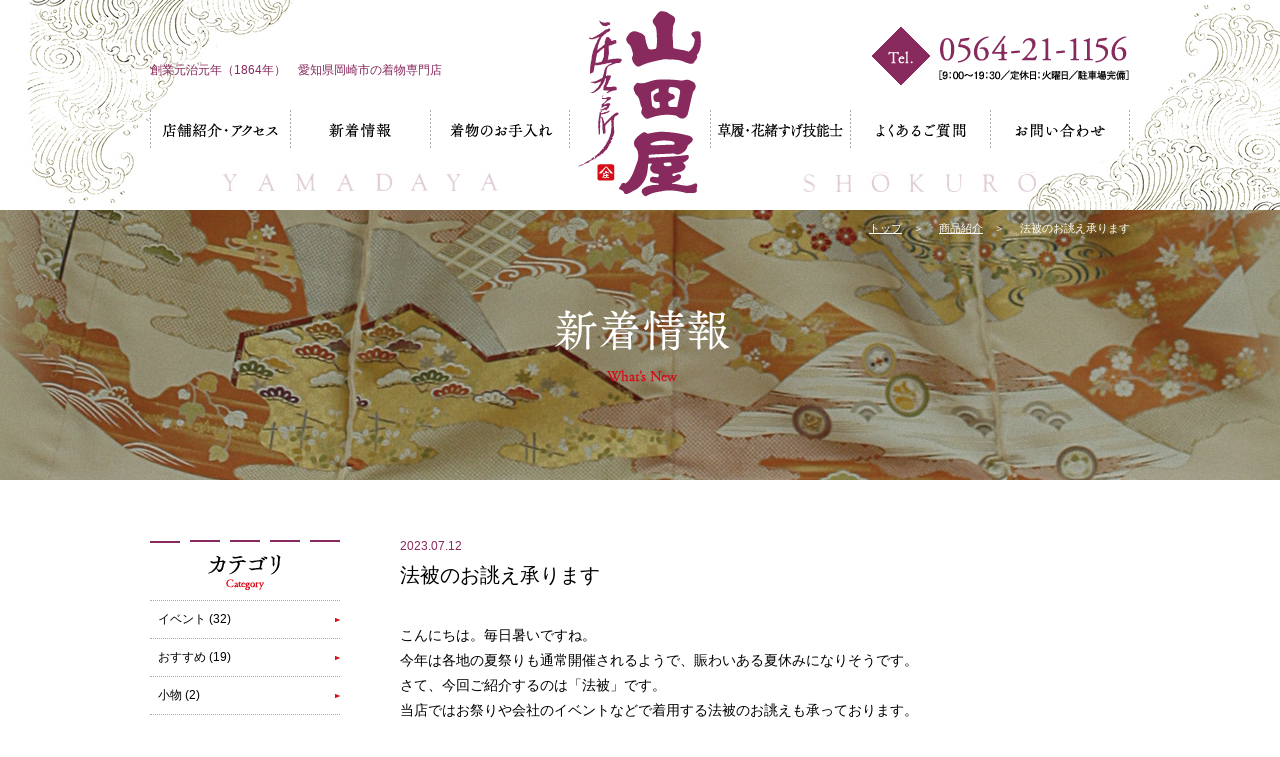

--- FILE ---
content_type: text/html; charset=UTF-8
request_url: https://www.yamadaya-kimono.com/recommend/2023/587/
body_size: 7057
content:
<!DOCTYPE html PUBLIC "-//W3C//DTD XHTML 1.0 Transitional//EN" "http://www.w3.org/TR/xhtml1/DTD/xhtml1-transitional.dtd">
<html xmlns="http://www.w3.org/1999/xhtml">
<head>
<meta http-equiv="Content-Type" content="text/html; charset=UTF-8" />
<title>法被のお誂え承ります ｜ 山田屋庄九郎
</title>
	
<meta name='robots' content='max-image-preview:large' />
<link rel='dns-prefetch' href='//s.w.org' />
<link rel="alternate" type="application/rss+xml" title="山田屋庄九郎 &raquo; 法被のお誂え承ります のコメントのフィード" href="https://www.yamadaya-kimono.com/recommend/2023/587/feed/" />
<script type="text/javascript">
window._wpemojiSettings = {"baseUrl":"https:\/\/s.w.org\/images\/core\/emoji\/14.0.0\/72x72\/","ext":".png","svgUrl":"https:\/\/s.w.org\/images\/core\/emoji\/14.0.0\/svg\/","svgExt":".svg","source":{"concatemoji":"https:\/\/www.yamadaya-kimono.com\/wp\/wp-includes\/js\/wp-emoji-release.min.js?ver=6.0.11"}};
/*! This file is auto-generated */
!function(e,a,t){var n,r,o,i=a.createElement("canvas"),p=i.getContext&&i.getContext("2d");function s(e,t){var a=String.fromCharCode,e=(p.clearRect(0,0,i.width,i.height),p.fillText(a.apply(this,e),0,0),i.toDataURL());return p.clearRect(0,0,i.width,i.height),p.fillText(a.apply(this,t),0,0),e===i.toDataURL()}function c(e){var t=a.createElement("script");t.src=e,t.defer=t.type="text/javascript",a.getElementsByTagName("head")[0].appendChild(t)}for(o=Array("flag","emoji"),t.supports={everything:!0,everythingExceptFlag:!0},r=0;r<o.length;r++)t.supports[o[r]]=function(e){if(!p||!p.fillText)return!1;switch(p.textBaseline="top",p.font="600 32px Arial",e){case"flag":return s([127987,65039,8205,9895,65039],[127987,65039,8203,9895,65039])?!1:!s([55356,56826,55356,56819],[55356,56826,8203,55356,56819])&&!s([55356,57332,56128,56423,56128,56418,56128,56421,56128,56430,56128,56423,56128,56447],[55356,57332,8203,56128,56423,8203,56128,56418,8203,56128,56421,8203,56128,56430,8203,56128,56423,8203,56128,56447]);case"emoji":return!s([129777,127995,8205,129778,127999],[129777,127995,8203,129778,127999])}return!1}(o[r]),t.supports.everything=t.supports.everything&&t.supports[o[r]],"flag"!==o[r]&&(t.supports.everythingExceptFlag=t.supports.everythingExceptFlag&&t.supports[o[r]]);t.supports.everythingExceptFlag=t.supports.everythingExceptFlag&&!t.supports.flag,t.DOMReady=!1,t.readyCallback=function(){t.DOMReady=!0},t.supports.everything||(n=function(){t.readyCallback()},a.addEventListener?(a.addEventListener("DOMContentLoaded",n,!1),e.addEventListener("load",n,!1)):(e.attachEvent("onload",n),a.attachEvent("onreadystatechange",function(){"complete"===a.readyState&&t.readyCallback()})),(e=t.source||{}).concatemoji?c(e.concatemoji):e.wpemoji&&e.twemoji&&(c(e.twemoji),c(e.wpemoji)))}(window,document,window._wpemojiSettings);
</script>
<style type="text/css">
img.wp-smiley,
img.emoji {
	display: inline !important;
	border: none !important;
	box-shadow: none !important;
	height: 1em !important;
	width: 1em !important;
	margin: 0 0.07em !important;
	vertical-align: -0.1em !important;
	background: none !important;
	padding: 0 !important;
}
</style>
	<link rel='stylesheet' id='wp-block-library-css'  href='https://www.yamadaya-kimono.com/wp/wp-includes/css/dist/block-library/style.min.css?ver=6.0.11' type='text/css' media='all' />
<style id='global-styles-inline-css' type='text/css'>
body{--wp--preset--color--black: #000000;--wp--preset--color--cyan-bluish-gray: #abb8c3;--wp--preset--color--white: #ffffff;--wp--preset--color--pale-pink: #f78da7;--wp--preset--color--vivid-red: #cf2e2e;--wp--preset--color--luminous-vivid-orange: #ff6900;--wp--preset--color--luminous-vivid-amber: #fcb900;--wp--preset--color--light-green-cyan: #7bdcb5;--wp--preset--color--vivid-green-cyan: #00d084;--wp--preset--color--pale-cyan-blue: #8ed1fc;--wp--preset--color--vivid-cyan-blue: #0693e3;--wp--preset--color--vivid-purple: #9b51e0;--wp--preset--gradient--vivid-cyan-blue-to-vivid-purple: linear-gradient(135deg,rgba(6,147,227,1) 0%,rgb(155,81,224) 100%);--wp--preset--gradient--light-green-cyan-to-vivid-green-cyan: linear-gradient(135deg,rgb(122,220,180) 0%,rgb(0,208,130) 100%);--wp--preset--gradient--luminous-vivid-amber-to-luminous-vivid-orange: linear-gradient(135deg,rgba(252,185,0,1) 0%,rgba(255,105,0,1) 100%);--wp--preset--gradient--luminous-vivid-orange-to-vivid-red: linear-gradient(135deg,rgba(255,105,0,1) 0%,rgb(207,46,46) 100%);--wp--preset--gradient--very-light-gray-to-cyan-bluish-gray: linear-gradient(135deg,rgb(238,238,238) 0%,rgb(169,184,195) 100%);--wp--preset--gradient--cool-to-warm-spectrum: linear-gradient(135deg,rgb(74,234,220) 0%,rgb(151,120,209) 20%,rgb(207,42,186) 40%,rgb(238,44,130) 60%,rgb(251,105,98) 80%,rgb(254,248,76) 100%);--wp--preset--gradient--blush-light-purple: linear-gradient(135deg,rgb(255,206,236) 0%,rgb(152,150,240) 100%);--wp--preset--gradient--blush-bordeaux: linear-gradient(135deg,rgb(254,205,165) 0%,rgb(254,45,45) 50%,rgb(107,0,62) 100%);--wp--preset--gradient--luminous-dusk: linear-gradient(135deg,rgb(255,203,112) 0%,rgb(199,81,192) 50%,rgb(65,88,208) 100%);--wp--preset--gradient--pale-ocean: linear-gradient(135deg,rgb(255,245,203) 0%,rgb(182,227,212) 50%,rgb(51,167,181) 100%);--wp--preset--gradient--electric-grass: linear-gradient(135deg,rgb(202,248,128) 0%,rgb(113,206,126) 100%);--wp--preset--gradient--midnight: linear-gradient(135deg,rgb(2,3,129) 0%,rgb(40,116,252) 100%);--wp--preset--duotone--dark-grayscale: url('#wp-duotone-dark-grayscale');--wp--preset--duotone--grayscale: url('#wp-duotone-grayscale');--wp--preset--duotone--purple-yellow: url('#wp-duotone-purple-yellow');--wp--preset--duotone--blue-red: url('#wp-duotone-blue-red');--wp--preset--duotone--midnight: url('#wp-duotone-midnight');--wp--preset--duotone--magenta-yellow: url('#wp-duotone-magenta-yellow');--wp--preset--duotone--purple-green: url('#wp-duotone-purple-green');--wp--preset--duotone--blue-orange: url('#wp-duotone-blue-orange');--wp--preset--font-size--small: 13px;--wp--preset--font-size--medium: 20px;--wp--preset--font-size--large: 36px;--wp--preset--font-size--x-large: 42px;}.has-black-color{color: var(--wp--preset--color--black) !important;}.has-cyan-bluish-gray-color{color: var(--wp--preset--color--cyan-bluish-gray) !important;}.has-white-color{color: var(--wp--preset--color--white) !important;}.has-pale-pink-color{color: var(--wp--preset--color--pale-pink) !important;}.has-vivid-red-color{color: var(--wp--preset--color--vivid-red) !important;}.has-luminous-vivid-orange-color{color: var(--wp--preset--color--luminous-vivid-orange) !important;}.has-luminous-vivid-amber-color{color: var(--wp--preset--color--luminous-vivid-amber) !important;}.has-light-green-cyan-color{color: var(--wp--preset--color--light-green-cyan) !important;}.has-vivid-green-cyan-color{color: var(--wp--preset--color--vivid-green-cyan) !important;}.has-pale-cyan-blue-color{color: var(--wp--preset--color--pale-cyan-blue) !important;}.has-vivid-cyan-blue-color{color: var(--wp--preset--color--vivid-cyan-blue) !important;}.has-vivid-purple-color{color: var(--wp--preset--color--vivid-purple) !important;}.has-black-background-color{background-color: var(--wp--preset--color--black) !important;}.has-cyan-bluish-gray-background-color{background-color: var(--wp--preset--color--cyan-bluish-gray) !important;}.has-white-background-color{background-color: var(--wp--preset--color--white) !important;}.has-pale-pink-background-color{background-color: var(--wp--preset--color--pale-pink) !important;}.has-vivid-red-background-color{background-color: var(--wp--preset--color--vivid-red) !important;}.has-luminous-vivid-orange-background-color{background-color: var(--wp--preset--color--luminous-vivid-orange) !important;}.has-luminous-vivid-amber-background-color{background-color: var(--wp--preset--color--luminous-vivid-amber) !important;}.has-light-green-cyan-background-color{background-color: var(--wp--preset--color--light-green-cyan) !important;}.has-vivid-green-cyan-background-color{background-color: var(--wp--preset--color--vivid-green-cyan) !important;}.has-pale-cyan-blue-background-color{background-color: var(--wp--preset--color--pale-cyan-blue) !important;}.has-vivid-cyan-blue-background-color{background-color: var(--wp--preset--color--vivid-cyan-blue) !important;}.has-vivid-purple-background-color{background-color: var(--wp--preset--color--vivid-purple) !important;}.has-black-border-color{border-color: var(--wp--preset--color--black) !important;}.has-cyan-bluish-gray-border-color{border-color: var(--wp--preset--color--cyan-bluish-gray) !important;}.has-white-border-color{border-color: var(--wp--preset--color--white) !important;}.has-pale-pink-border-color{border-color: var(--wp--preset--color--pale-pink) !important;}.has-vivid-red-border-color{border-color: var(--wp--preset--color--vivid-red) !important;}.has-luminous-vivid-orange-border-color{border-color: var(--wp--preset--color--luminous-vivid-orange) !important;}.has-luminous-vivid-amber-border-color{border-color: var(--wp--preset--color--luminous-vivid-amber) !important;}.has-light-green-cyan-border-color{border-color: var(--wp--preset--color--light-green-cyan) !important;}.has-vivid-green-cyan-border-color{border-color: var(--wp--preset--color--vivid-green-cyan) !important;}.has-pale-cyan-blue-border-color{border-color: var(--wp--preset--color--pale-cyan-blue) !important;}.has-vivid-cyan-blue-border-color{border-color: var(--wp--preset--color--vivid-cyan-blue) !important;}.has-vivid-purple-border-color{border-color: var(--wp--preset--color--vivid-purple) !important;}.has-vivid-cyan-blue-to-vivid-purple-gradient-background{background: var(--wp--preset--gradient--vivid-cyan-blue-to-vivid-purple) !important;}.has-light-green-cyan-to-vivid-green-cyan-gradient-background{background: var(--wp--preset--gradient--light-green-cyan-to-vivid-green-cyan) !important;}.has-luminous-vivid-amber-to-luminous-vivid-orange-gradient-background{background: var(--wp--preset--gradient--luminous-vivid-amber-to-luminous-vivid-orange) !important;}.has-luminous-vivid-orange-to-vivid-red-gradient-background{background: var(--wp--preset--gradient--luminous-vivid-orange-to-vivid-red) !important;}.has-very-light-gray-to-cyan-bluish-gray-gradient-background{background: var(--wp--preset--gradient--very-light-gray-to-cyan-bluish-gray) !important;}.has-cool-to-warm-spectrum-gradient-background{background: var(--wp--preset--gradient--cool-to-warm-spectrum) !important;}.has-blush-light-purple-gradient-background{background: var(--wp--preset--gradient--blush-light-purple) !important;}.has-blush-bordeaux-gradient-background{background: var(--wp--preset--gradient--blush-bordeaux) !important;}.has-luminous-dusk-gradient-background{background: var(--wp--preset--gradient--luminous-dusk) !important;}.has-pale-ocean-gradient-background{background: var(--wp--preset--gradient--pale-ocean) !important;}.has-electric-grass-gradient-background{background: var(--wp--preset--gradient--electric-grass) !important;}.has-midnight-gradient-background{background: var(--wp--preset--gradient--midnight) !important;}.has-small-font-size{font-size: var(--wp--preset--font-size--small) !important;}.has-medium-font-size{font-size: var(--wp--preset--font-size--medium) !important;}.has-large-font-size{font-size: var(--wp--preset--font-size--large) !important;}.has-x-large-font-size{font-size: var(--wp--preset--font-size--x-large) !important;}
</style>
<link rel='stylesheet' id='contact-form-7-css'  href='https://www.yamadaya-kimono.com/wp/wp-content/plugins/contact-form-7/includes/css/styles.css?ver=5.6.1' type='text/css' media='all' />
<link rel="https://api.w.org/" href="https://www.yamadaya-kimono.com/wp-json/" /><link rel="alternate" type="application/json" href="https://www.yamadaya-kimono.com/wp-json/wp/v2/posts/587" /><link rel="EditURI" type="application/rsd+xml" title="RSD" href="https://www.yamadaya-kimono.com/wp/xmlrpc.php?rsd" />
<link rel="wlwmanifest" type="application/wlwmanifest+xml" href="https://www.yamadaya-kimono.com/wp/wp-includes/wlwmanifest.xml" /> 
<meta name="generator" content="WordPress 6.0.11" />
<link rel="canonical" href="https://www.yamadaya-kimono.com/recommend/2023/587/" />
<link rel='shortlink' href='https://www.yamadaya-kimono.com/?p=587' />
<link rel="alternate" type="application/json+oembed" href="https://www.yamadaya-kimono.com/wp-json/oembed/1.0/embed?url=https%3A%2F%2Fwww.yamadaya-kimono.com%2Frecommend%2F2023%2F587%2F" />
<link rel="alternate" type="text/xml+oembed" href="https://www.yamadaya-kimono.com/wp-json/oembed/1.0/embed?url=https%3A%2F%2Fwww.yamadaya-kimono.com%2Frecommend%2F2023%2F587%2F&#038;format=xml" />
   

<meta name="author" content="山田屋庄九郎" />

<meta name="description" content="「着物選びは店選び」着物専門店の山田屋庄九郎は岡崎市能見町に店舗を構えております。着物、帯、和装小物の販売や着物のクリーニング、しみ抜きなどのお手入れもお任せ下さい。"/>
<meta name="keywords" content="山田屋庄九郎,岡崎市,着物,和装小物,帯,着物のお手入れ,クリーニング,しみ抜き" />

    
<link href="/common/css/common.css" rel="stylesheet" type="text/css" media="all" />
<link href="/common/css/layout.css" rel="stylesheet" type="text/css" media="all" />
<link href="/common/css/second.css" rel="stylesheet" type="text/css" media="all" />


<script type="Text/Javascript" src="/common/js/jquery-1.7.1.min.js"></script> 
<script type="Text/Javascript" src="/common/js/jquery.page-scroller.js"></script>
<script type="Text/Javascript" src="/common/js/common.js"></script> 
<script type="Text/Javascript" src="/common/js/jquery.matchHeight.js"></script>
<script type="text/javascript">
$(function() {
    $('.Item_box').matchHeight();
});
</script>
<script type="text/javascript" src="/common/js/jquery.lightbox-0.5.min.js"></script>
<link rel="stylesheet" type="text/css" href="/common/css/jquery.lightbox-0.5.css" media="screen" />

<script type="text/javascript">
    $(function() {
        $('.zoom a').lightBox();
    });
</script>

<script type="text/javascript" src="/common/js/jquery.cycle.js"></script>
<script type="text/javascript">
$(document).ready(function() {
  jQuery('#MainImg').cycle({
    fx : 'fade', 
    speed : 1500, 
    timeout : 4500,
	autostop:1,
	pager: '#slide_navi'
  });
});
</script>

<link rel="shortcut icon" href="/common/images/favicon.ico" />

<!-- External files -->
<link rel="stylesheet" href="https://www.yamadaya-kimono.com/wp/wp-content/themes/yamadaya/style.css">

<!-- RSS -->    
<link rel="alternate" type="application/rss+xml" title="RSSフィード" href="https://www.yamadaya-kimono.com/feed/" />



</head>

<body class="post-template-default single single-post postid-587 single-format-standard">
<div id="fb-root"></div>
<script>(function(d, s, id) {
  var js, fjs = d.getElementsByTagName(s)[0];
  if (d.getElementById(id)) return;
  js = d.createElement(s); js.id = id;
  js.src = "//connect.facebook.net/ja_JP/sdk.js#xfbml=1&version=v2.5&appId=248449605197839";
  fjs.parentNode.insertBefore(js, fjs);
}(document, 'script', 'facebook-jssdk'));</script>


<a name="Top" id="Top"> </a>
	<div id="Header">
	<div id="Header_inner">
        <div class="clearfix p_b_25">
            <p id="Head_copy">創業元治元年（1864年）　愛知県岡崎市の着物専門店</p>
            <p id="Head_tel"><img src="/common/images/head_tel.gif" alt="0564-21-1156 ［9：00〜19：30／定休日：火曜日／駐車場完備］" /></p>
        </div>
        
        <div id="Navi">
        	<h1><a href="/"><img src="/common/images/logo.gif" alt="山田屋庄九郎" /></a></h1>
            <ul class="clearfix">
            <li id="Navi1"><a href="/shop/">店舗紹介・アクセス</a></li>
            <li id="Navi2"><a href="/news/">新着情報</a></li>
            <li id="Navi3"><a href="/care/">着物のお手入れ</a></li>
            <li id="Navi4"><a href="/zouri/">草履・花緒すげ技能士</a></li>
            <li id="Navi5"><a href="/faq/">よくあるご質問</a></li>
            <li id="Navi6"><a href="/contact/">お問い合わせ</a></li>
            </ul>
        </div><!--Navi-->
    
    
   </div><!--Header_inner--> 
</div><!--Header-->	 	<div id="Container">
    <div id="PageTtl" class="item_ttl">
    	<div id="PageTtl_inner">
    		<h2><img src="/common/images/item/ttl.png" alt="商品紹介" /></h2>
            <div class="Pankuzu">
                <ul>
                <li><a href="/">トップ</a>　＞　</li>
                <li><a href="/item/">商品紹介</a>　＞　</li>
                <li>法被のお誂え承ります</li>
                </ul>
            </div>
    	</div>
    </div><!--PageTtl-->
    	
        
    
    	<div class="Contents clearfix">
    		<div id="Entry">
						 
        	<div class="EntryBox">
                			<div class="Entry_ttl clearfix">
								<p class="Entry_date">2023.07.12 </p>
                                <h3>法被のお誂え承ります</h3>
                          	</div><!--Entry_ttl-->
                
                			<div class="Entry_txt">      
                                
                        		<p>こんにちは。毎日暑いですね。<br />
今年は各地の夏祭りも通常開催されるようで、賑わいある夏休みになりそうです。<br />
さて、今回ご紹介するのは「法被」です。<br />
当店ではお祭りや会社のイベントなどで着用する法被のお誂えも承っております。</p>
<p><img class="alignnone wp-image-590 size-full" src="https://www.yamadaya-kimono.com/wp/wp-content/uploads/2023/07/451d1905f456d1428da3237cf7934ecc.jpg" alt="" width="500" height="375" srcset="https://www.yamadaya-kimono.com/wp/wp-content/uploads/2023/07/451d1905f456d1428da3237cf7934ecc.jpg 500w, https://www.yamadaya-kimono.com/wp/wp-content/uploads/2023/07/451d1905f456d1428da3237cf7934ecc-300x225.jpg 300w" sizes="(max-width: 500px) 100vw, 500px" /></p>
<p>こちらの皆さんは、昨年ご依頼をいただき、イベントに合わせてお納めさせていただきました。</p>
<p>岡崎市井田町にある株式会社OND（おんど）さんです。詳しくは下記から↓<br />
「<a href="https://ond.design/">株式会社OND｜愛知県岡崎市の大工とつくる新築・リフォーム｜</a></p>
<p>5月20日、21日の2日間常滑市にて開催された「FIELD　STYLE2023」というイベントで、社員の皆さんで<br />
着用されたそうです。</p>
<p>色もデザインもこだわりの1枚に仕上がりました。カッコいいですね。</p>
<p><img loading="lazy" class="wp-image-588 size-medium alignnone" src="https://www.yamadaya-kimono.com/wp/wp-content/uploads/2023/07/210-300x225.jpg" alt="" width="300" height="225" srcset="https://www.yamadaya-kimono.com/wp/wp-content/uploads/2023/07/210-300x225.jpg 300w, https://www.yamadaya-kimono.com/wp/wp-content/uploads/2023/07/210-1024x768.jpg 1024w, https://www.yamadaya-kimono.com/wp/wp-content/uploads/2023/07/210-768x576.jpg 768w, https://www.yamadaya-kimono.com/wp/wp-content/uploads/2023/07/210.jpg 1477w" sizes="(max-width: 300px) 100vw, 300px" /></p>
<p><img loading="lazy" class="wp-image-589 size-medium alignnone" src="https://www.yamadaya-kimono.com/wp/wp-content/uploads/2023/07/211-300x225.jpg" alt="" width="300" height="225" srcset="https://www.yamadaya-kimono.com/wp/wp-content/uploads/2023/07/211-300x225.jpg 300w, https://www.yamadaya-kimono.com/wp/wp-content/uploads/2023/07/211-1024x768.jpg 1024w, https://www.yamadaya-kimono.com/wp/wp-content/uploads/2023/07/211-768x576.jpg 768w, https://www.yamadaya-kimono.com/wp/wp-content/uploads/2023/07/211.jpg 1477w" sizes="(max-width: 300px) 100vw, 300px" /></p>
<p>当店では既製品の法被もお取り扱いしておりますが、オリジナルの法被も承っております。</p>
<p>ご相談もお気軽に。</p>
<p>ではまた！</p>
<p>きもの選びはお店選び　山田屋庄九郎<br />
岡崎市能見町127　電話0564-21-1156</p>
<p>山田屋庄九郎公式LINEからもご相談、お問い合せ受付中！<br />
<a href="https://lin.ee/dV13c7j"><img src="https://scdn.line-apps.com/n/line_add_friends/btn/ja.png" alt="友だち追加" height="36" border="0" /></a></p>
                        	</div>
            	</div>		
             	<p id="return_list"><a href="/news/"><img src="/common/images/item/btn_return.gif" alt="一覧に戻る" /></a></p>
        	
        	
        	
                        	
			</div>
			<div id="Side">
	<h4><img src="/common/images/item/side_ctg.gif" alt="カテゴリー" /></h4>
	<ul class="side_list">
    	<li class="cat-item cat-item-6"><a href="https://www.yamadaya-kimono.com/category/news-event/">イベント</a> (32)
</li>
	<li class="cat-item cat-item-5"><a href="https://www.yamadaya-kimono.com/category/recommend/">おすすめ</a> (19)
</li>
	<li class="cat-item cat-item-3"><a href="https://www.yamadaya-kimono.com/category/komono/">小物</a> (2)
</li>
	<li class="cat-item cat-item-2"><a href="https://www.yamadaya-kimono.com/category/obi/">帯</a> (1)
</li>
	<li class="cat-item cat-item-1"><a href="https://www.yamadaya-kimono.com/category/kimono/">着物</a> (7)
</li>
	<li class="cat-item cat-item-4"><a href="https://www.yamadaya-kimono.com/category/zouri/">草履</a> (3)
</li>
	</ul>	
	
	<h4><img src="/common/images/item/side_month.gif" alt="月別アーカイブ" /></h4>
	<ul class="side_list">
    	<li><a href='https://www.yamadaya-kimono.com/date/2026/01/'>2026年1月</a>&nbsp;(2)</li>
	<li><a href='https://www.yamadaya-kimono.com/date/2025/08/'>2025年8月</a>&nbsp;(1)</li>
	<li><a href='https://www.yamadaya-kimono.com/date/2025/04/'>2025年4月</a>&nbsp;(1)</li>
	<li><a href='https://www.yamadaya-kimono.com/date/2025/01/'>2025年1月</a>&nbsp;(2)</li>
	<li><a href='https://www.yamadaya-kimono.com/date/2024/12/'>2024年12月</a>&nbsp;(1)</li>
	<li><a href='https://www.yamadaya-kimono.com/date/2024/09/'>2024年9月</a>&nbsp;(1)</li>
	<li><a href='https://www.yamadaya-kimono.com/date/2024/01/'>2024年1月</a>&nbsp;(2)</li>
	<li><a href='https://www.yamadaya-kimono.com/date/2023/12/'>2023年12月</a>&nbsp;(1)</li>
	<li><a href='https://www.yamadaya-kimono.com/date/2023/11/'>2023年11月</a>&nbsp;(1)</li>
	<li><a href='https://www.yamadaya-kimono.com/date/2023/08/'>2023年8月</a>&nbsp;(1)</li>
	<li><a href='https://www.yamadaya-kimono.com/date/2023/07/'>2023年7月</a>&nbsp;(2)</li>
	<li><a href='https://www.yamadaya-kimono.com/date/2023/06/'>2023年6月</a>&nbsp;(2)</li>
	<li><a href='https://www.yamadaya-kimono.com/date/2023/04/'>2023年4月</a>&nbsp;(2)</li>
	<li><a href='https://www.yamadaya-kimono.com/date/2023/01/'>2023年1月</a>&nbsp;(2)</li>
	<li><a href='https://www.yamadaya-kimono.com/date/2022/12/'>2022年12月</a>&nbsp;(1)</li>
	<li><a href='https://www.yamadaya-kimono.com/date/2022/09/'>2022年9月</a>&nbsp;(1)</li>
	<li><a href='https://www.yamadaya-kimono.com/date/2022/04/'>2022年4月</a>&nbsp;(1)</li>
	<li><a href='https://www.yamadaya-kimono.com/date/2022/01/'>2022年1月</a>&nbsp;(3)</li>
	<li><a href='https://www.yamadaya-kimono.com/date/2021/09/'>2021年9月</a>&nbsp;(2)</li>
	<li><a href='https://www.yamadaya-kimono.com/date/2020/09/'>2020年9月</a>&nbsp;(2)</li>
	<li><a href='https://www.yamadaya-kimono.com/date/2020/06/'>2020年6月</a>&nbsp;(2)</li>
	<li><a href='https://www.yamadaya-kimono.com/date/2020/01/'>2020年1月</a>&nbsp;(2)</li>
	<li><a href='https://www.yamadaya-kimono.com/date/2019/09/'>2019年9月</a>&nbsp;(3)</li>
	<li><a href='https://www.yamadaya-kimono.com/date/2019/01/'>2019年1月</a>&nbsp;(3)</li>
	<li><a href='https://www.yamadaya-kimono.com/date/2018/09/'>2018年9月</a>&nbsp;(1)</li>
	<li><a href='https://www.yamadaya-kimono.com/date/2018/07/'>2018年7月</a>&nbsp;(2)</li>
	<li><a href='https://www.yamadaya-kimono.com/date/2018/01/'>2018年1月</a>&nbsp;(1)</li>
	</ul>
    
    
</div><!--Side-->		</div><!--Contents-->

</div><!--Container-->
<div id="Footer">
	<p class="foot_caption zoom"><a href="/common/images/kimono.jpg"><span class="red">▼</span>山田屋所有 昭和初期の振袖</a></p>
	<div id="Footer_inner" class="clearfix">
    	<p id="Foot_logo"><a href="/"><img src="/common/images/foot_logo.png" alt="山田屋庄九郎" /></a></p>
    
    	<div id="Foot_menu">
        	<ul>
            <li><a href="/shop/">店舗紹介・アクセス</a></li>
            <li><a href="/news/">新着情報</a></li>
            <li><a href="/care/">着物のお手入れ</a></li>
            <li><a href="/zouri/">草履・花緒すげ技能士</a></li>
            <li><a href="/faq/">よくあるご質問</a></li>
            </ul>
            
            <div class="clearfix p_b_20">
            	<p id="address">〒444-0061　 愛知県岡崎市能見町127<br />
Tel.　0564-21-1156 ／ 9：00〜19：30 ／ 火曜定休 ／ 駐車場完備<br />
全国呉服専門店協同組合／岡崎呉服協同組合　加盟店</p>
				<p id="foot_contact"><a href="/contact/"><img src="/common/images/foot_contact.jpg" alt="お問い合わせ" /></a></p>
                <p id="foot_fb"><a href="https://www.facebook.com/山田屋庄九郎-978727742212432/" target="_blank"><img src="/common/images/foot_fb.jpg" alt="facebook" /></a></p>
            </div>
            <p>Copyright &copy; YAMADAYA SHOKURO. All rights reserved.</p>    
        </div><!--Foot_menu-->
    
    </div><!--Footer_inner-->
</div><!--Footer-->
<p id="PageTop"><a href="#Top"><img src="/common/images/pagetop.png" alt="PAGE TOP" /></a></p>
<script type='text/javascript' src='https://www.yamadaya-kimono.com/wp/wp-includes/js/dist/vendor/regenerator-runtime.min.js?ver=0.13.9' id='regenerator-runtime-js'></script>
<script type='text/javascript' src='https://www.yamadaya-kimono.com/wp/wp-includes/js/dist/vendor/wp-polyfill.min.js?ver=3.15.0' id='wp-polyfill-js'></script>
<script type='text/javascript' id='contact-form-7-js-extra'>
/* <![CDATA[ */
var wpcf7 = {"api":{"root":"https:\/\/www.yamadaya-kimono.com\/wp-json\/","namespace":"contact-form-7\/v1"}};
/* ]]> */
</script>
<script type='text/javascript' src='https://www.yamadaya-kimono.com/wp/wp-content/plugins/contact-form-7/includes/js/index.js?ver=5.6.1' id='contact-form-7-js'></script>
<script>
  (function(i,s,o,g,r,a,m){i['GoogleAnalyticsObject']=r;i[r]=i[r]||function(){
  (i[r].q=i[r].q||[]).push(arguments)},i[r].l=1*new Date();a=s.createElement(o),
  m=s.getElementsByTagName(o)[0];a.async=1;a.src=g;m.parentNode.insertBefore(a,m)
  })(window,document,'script','//www.google-analytics.com/analytics.js','ga');

  ga('create', 'UA-74301268-1', 'auto');
  ga('send', 'pageview');

</script>
</body>
</html>


--- FILE ---
content_type: text/css
request_url: https://www.yamadaya-kimono.com/common/css/common.css
body_size: 657
content:
@charset "utf-8";


* {
	margin: 0;
	padding: 0;}

body{
	font-family:"メイリオ", Meiryo,sans-serif;
	font-size: 14px;
	line-height: 1.8;
	margin: 0;
	padding: 0;
	color:#000;
	min-width:980px;
	}
	
div {display: block;}

h1, h2, h3, h4, h5, h6, p, address	{
	display: block;
	font-size: 100%;
	font-weight: normal;
	font-style: normal;}

img {border: none;}

table{border-collapse:collapse; width:100%;}
ul{list-style:none;}

a{outline:none;}
a:link,a:visited,a.active{
	text-decoration: none;
	color:#000}

a:hover {color:#882A5F;}
	
a:hover img{
opacity:0.6;
filter:alpha(opacity=60);
-ms-filter:"alpha(opacity=60)";
}

a.under{text-decoration:underline;}
	

.clear {clear: both;float: none;}

.Right{text-align:right;}
.Center{text-align:center;}

.bold{font-weight:bold;}
.red{color:#872A5F;}

.f_left{float:left;}
.f_right{float:right;}

pre {
    white-space: pre-wrap;         /* CSS3 */
    white-space: -moz-pre-wrap;    /* Firefox */
    white-space: -webkit-pre-wrap; /* Chrome, Safari */
    white-space: -o-pre-wrap;      /* Opera 7 */
    word-wrap: break-word;         /* IE 5.5+ */
}

/*padding*/
.p_b_5{padding-bottom:5px;}
.p_b_10{padding-bottom:10px;}
.p_b_15{padding-bottom:15px;}
.p_b_20{padding-bottom:20px;}
.p_b_25{padding-bottom:25px;}
.p_b_30{padding-bottom:30px;}
.p_b_40{padding-bottom:40px;}
.p_b_50{padding-bottom:50px;}
.p_b_60{padding-bottom:60px;}

/* ////////////////////////// Hack */

/* For modern browsers */
.clearfix:before,
.clearfix:after {
    content:"";
    display:table;
}
 
.clearfix:after {
    clear:both;
}
 
/* For IE 6/7 (trigger hasLayout) */
.clearfix {
    zoom:1;
}





--- FILE ---
content_type: text/css
request_url: https://www.yamadaya-kimono.com/common/css/layout.css
body_size: 1270
content:
@charset "UTF-8";
/* CSS Document */

#Header{
	background:url(../images/head_bg.jpg) no-repeat top center;
	padding-top:10px;
	height:200px;}
	
#Header_inner{
	width:980px;
	margin:0px auto;}	
	
#Head_copy{
	font-size:12px;
	float:left;
	padding-top:50px;
	color:#882A5F;}
	
#Head_tel{
	float:right;
	padding-top:15px;}
	
#Navi{
	position:relative;}
	
#Navi h1{
	display:block;
	position:absolute;
	left:420px;
	top:-100px;}	
	
#Navi ul li{
	float:left;
	display:block;
	width:140px;}
	
#Navi ul li a{
	display:block;
	width:140px;
	height:40px;
	text-indent:-9999px;
	overflow:hidden;
	background-repeat:no-repeat;
	background-position:0 0;}
	
	
#Navi ul li a:hover,
#Navi ul li.active a{
	background-position:0 -40px;}
	
#Navi ul li#Navi1 a{background-image:url(../images/navi_1.gif);}
#Navi ul li#Navi2 a{background-image:url(../images/navi_2.gif);}
#Navi ul li#Navi3 a{background-image:url(../images/navi_3.gif);}
#Navi ul li#Navi4 a{background-image:url(../images/navi_4.gif);}
#Navi ul li#Navi5 a{background-image:url(../images/navi_5.gif);}
#Navi ul li#Navi6 a{background-image:url(../images/navi_6.gif);}		
	
#Navi ul li#Navi3{padding-right:140px;}

/*Contents*/
.Contents{
	width:980px;
	margin:0px auto;
	overflow:hidden;}
	
#Container{
	padding-bottom:60px;}
	
/*フッター///////////////////////////////////*/	
#Footer{
	background:url(../images/foot_bg.jpg) no-repeat top center;
	height:502px;
	font-size:12px;}
	
.foot_caption{
	width:920px;
	padding-top:15px;
	margin:0px auto;}
	
#Footer_inner{
	padding-top:50px;
	width:785px;
	padding-left:135px;
	padding-right:60px;
	margin:0px auto;
	color:#FFF;}		

#Foot_logo{
	float:left;
	width:100px;}
	
#Foot_menu{
	float:right;
	width:660px;}
	
#Foot_menu ul{
	padding:10px 0px 40px 0px;
	margin-bottom:30px;
	border-bottom:1px dotted #FFF;}	
#Foot_menu ul li{
	display:inline;
	padding-right:15px;}
	
#Foot_menu ul li a{color:#FFF;}		
#Foot_menu ul li a:hover{color:#882A5F;}

#address,#foot_contact,#foot_fb{
	float:left;}
	
#foot_contact,#foot_fb{
	padding-left:20px;}	
	
#PageTop{
	position:fixed;
	right:20px;
	bottom:100px;
	z-index:2;}	
/*トップページ///////////////////////////////////*/
#TopWrapper{
	background:url(../images/top_bg.jpg) repeat-x #F5F1E1;}	

	
#Point{
	width:1020px;
	padding-bottom:15px;}
	
#Point .Point_box{
	float:left;
	width:300px;
	padding-right:40px;
	text-align:center;}	
	
#TopBnr{
	padding:50px 0px;}
	
#TopItem{
	padding:30px 0px;
	width:1000px;}	

.Item_box{
	float:left;
	width:230px;
	padding-right:20px;}
	
.ItemImg{
	position:relative;}
	
.ItemPhoto{
	white-space:228px;
	height:228px;
	overflow:hidden;
	border:1px solid #CCC;}
	
.ItemPhoto img{
	width:350px;
	height:auto;}
	
.ItemIcon{
	position:absolute;
	right:5px;
	bottom:-20px;}	
	
.Item_box .date{color:#882A5F; font-size:12px; padding:5px 0px;}				
	
	
#News_ttl{
	margin-bottom:5px;
	background:url(../images/ttl_news_bg.jpg) no-repeat top center #ADB199;
	padding-top:75px;
	text-align:center;
	height:125px;}	
	
.News_ttl_caption{font-size:12px; padding-bottom:30px;}


#FB_page{
	float:left;
	width:400px;}
	
#GCal{
	float:right;
	width:540px;}
	
#TopNews{
	border-top:1px dotted #CCC;
	margin-bottom:50px;}
	
#TopNews td{
	border-bottom:1px dotted #CCC;
	padding:5px;
	vertical-align:top;}

#TopNews td.date{
	width:8em;
	background:url(../images/arrow.gif) no-repeat 20px 15px;
	padding-left:40px;}	
	
.ctg{
	font-size:12px;
	padding:0px 5px;
	color:#882A5F;
	border:1px solid #CCC;
	margin-right:15px;}
	
	
/*slider//////////////////////////////////////////////////*/
#MainImg{
	height:726px;
	min-width:980px;
	background-color:transparent;
	text-align:center;
	position:relative;
	overflow:hidden;
	z-index:1;
	padding-bottom:10px;}

#MainImg_wrap{
	height:726px;
	padding-bottom:50px;
	position:relative;}
	

.TopSlide{
	width: 100% !important;
	height:726px;
	background-repeat:no-repeat;
	background-position:top center;
	background-color:transparent;
	}
	
	
#slide_navi{
	display: none;/*1枚のとき*/
	text-align:center;}	
	
#slide_navi a{
	text-indent:-9999px;
	overflow:hidden;
	display:inline-block;
	background:url(../images/mainimg/slide_icon.png);
	background-repeat:no-repeat;
	background-position:0 0;
	height:15px;
	width:15px;
	margin:0px 3px;}	
	
#slide_navi	a.activeSlide{background-position:-15px 0;}
	

#Mainimg1{background-image:url(../images/mainimg/main_img1.jpg);}
#Mainimg2{background-image:url(../images/mainimg/main_img2.jpg);}
#Mainimg3{background-image:url(../images/mainimg/main_img3.jpg);}
#Mainimg4{background-image:url(../images/mainimg/main_img4.jpg);}

--- FILE ---
content_type: text/css
request_url: https://www.yamadaya-kimono.com/common/css/second.css
body_size: 1757
content:
@charset "UTF-8";
/* CSS Document */

#PageTtl{
	margin-bottom:60px;
	height:270px;
	background-repeat:no-repeat;
	background-position:top center;
	text-align:center;}
	
#PageTtl2{
	height:270px;
	background-repeat:no-repeat;
	background-position:top center;
	text-align:center;}	
	
.shop_ttl{background-image:url(../images/shop/ttl_bg.jpg);}
.care_ttl{background-image:url(../images/care/ttl_bg.jpg);}
.zouri_ttl{background-image:url(../images/zouri/ttl_bg.jpg);}
.contact_ttl{background-image:url(../images/contact/ttl_bg.jpg);}
.item_ttl{background-image:url(../images/item/ttl_bg.jpg);}
.faq_ttl{background-image:url(../images/faq/ttl_bg.jpg);}
.event_ttl{background-image:url(../images/event/ttl_bg.jpg);}

.PageTtl_cap{
	font-size:79%;
	width:980px;
	margin:0px auto;
	margin-bottom:60px;
	padding-top:5px;}

#PageTtl_inner{
	padding-top:100px;
	position:relative;
	width:980px;
	margin:0px auto;}
	
.Pankuzu{
	position:absolute;
	top:5px;
	right:0px;}
	
.Pankuzu ul{text-align:right;}

.Pankuzu ul li{
	display:inline;
	font-size:79%;
	color:#FFF;}
	
.Pankuzu ul li a{
	color:#FFF;
	text-decoration:underline;}	
	
.komidasi{
	font-weight:bold;
	color:#872A5F;}	
	
.sttl_center{
	text-align:center;
	padding-bottom:45px;}
	
.UC{
	text-align:center;
	padding:50px 0px;}	
	
/*店舗紹介///////////////////////////////////////////////*/
#shop_l{
	float:left;
	width:480px;}
	
#shop_l h3{padding-bottom:40px;}

#shop_bg{
	background:url(../images/shop/img_bg.jpg) no-repeat bottom;
	min-height:831px;}
	
#KimonoImg{
	margin-bottom:60px;
	height:950px;
	padding-top:50px;
	background:url(../images/shop/txt_bg.jpg) no-repeat top center;}
	
#KimonoTxt{
	width:910px;
	padding-left:70px;}
	
#KimonoTxt h3{
	float:left;
	display:block;
	width:90px;}	
	
#KimonoTxt_r{
	float:right;
	width:740px;}
	
#Map{
	float:left;
	width:470px;}
#Gmap{text-align:right; padding-right:33px;}	
	
#ShopInfo{
	padding-top:30px;
	float:right;
	width:470px;}

#ShopInfo table{
	margin-bottom:30px;
	border-top:1px dotted #AAAAAA;}
	
#ShopInfo table th,
#ShopInfo table td{
	text-align:left;
	padding:8px 0px;
	border-bottom:1px dotted #AAAAAA;}
	
#ShopInfo table th{
	white-space:nowrap;
	padding-right:20px;
	color:#872A5F;}	

/*キモノのお手入れ///////////////////////////////////////////////*/
#care_l{
	float:left;
	width:660px;}
	
#care_r{
	float:right;
	width:290px;}
	
#care_l h3{padding-bottom:40px;}

.care_txt{
	padding-top:10px;
	padding-bottom:20px;}
	
.care_img{padding-bottom:60px;}

.care_img ul li{
	float:left;
	display:block;}	
	
.care_img ul li span{
	padding-top:5px;
	display:block;
	font-size:12px;}
	
.img250 ul li span{width:230px;}

.img300{width:980px; overflow:hidden;}
.img300 ul{width:1020px; display:block;}
.img300 ul li{
	width:300px;
	padding-right:40px;}
	
.w465{float:left; width:465px;}
.w480{float:right; width:480px; padding-top:75px;}	
.w480 span{
	padding-top:5px;
	display:block;
	font-size:12px;}


/*草履・花緒すげ技能士///////////////////////////////////////////////*/	
#zouri_l{
	float:left;
	width:645px;}
	
#zouri_l_txt{width:580px; padding:40px 0px;}
#zouri_cap{text-align:right;}
#zouri_r{
	float:right;
	width:335px;}
	
#zouri2_l{
	padding-top:20px;
	width:290px;
	float:left;}
	
#zouri2_r{
	float:right;
	width:660px;}
	
#zouri3{
	min-height:741px;
	background:url(../images/zouri/img_5.jpg) no-repeat bottom;}

#zouri3_txt{width:470px; padding-top:20px;}	
	
				
/*商品紹介・イベント///////////////////////////////////////////////*/			
#Item{
	width:730px;
	float:right;
	overflow:hidden;}
	
#Item_inner{
	width:750px;}
	
#Item .Item_box{padding-bottom:40px;}

#Side{
	float:left;
	width:190px;}
	
#Side ul.side_list{
	margin-bottom:50px;
	border-top:1px dotted #AAA;}

#Side ul.side_list li{
	border-bottom:1px dotted #AAA;
	padding:8px;
	font-size:12px;
	background:url(../images/arrow.gif) no-repeat right 50%;}
	


#Entry{
	width:730px;
	float:right;}
	
.Entry_ttl{padding-bottom:30px;}

.Entry_ttl .Entry_ctg{
	float:left;
	width:80px;}
	
.Entry_ttl .Entry_ttl_r{
	float:right;
	padding-top:5px;
	width:640px;}
	
.Entry_date{
	line-height:1;
	font-size:12px;
	color:#872A5F;}

.Entry_ttl h3{
	font-size:20px;
	padding-top:5px;}
	
.Entry_txt{
	padding-bottom:50px;}
	
.Entry_txt p{
	padding-bottom:20px;}	
	
.EntryBox{
	margin-bottom:50px;
	border-bottom:1px dotted #AAA;}	
	

/*ページャー/////////////////////////////////////*/
.tablenav{
	margin:0px auto;
	width:730px;
	padding-left:250px;
	font-size:12px;
	text-align:center;}
	
.tablenav .current{
	background:#892A5F;
	color:#FFF;
	padding:4px 10px;}
.tablenav a{
	padding:4px 10px;
	border:1px solid #DDD;
	}			
		
			
/*フォーム/////////////////////////////////////*/
.Form_txt{
	font-size:14px;
	line-height:2;
	padding-bottom:30px;
	text-align:center;}

#Submit{text-align:center;}	
	
table.FormList{
	margin-bottom:30px;
	border-top:1px solid #AAA;}

table.FormList th{
	white-space:nowrap;}
table.FormList th,
table.FormList td{
	text-align:left;
	font-size:14px;
	border-bottom:1px solid #AAA;
	vertical-align:middle;
	padding:10px 20px;}

table.FormList th span{
	font-size:79%;
	font-weight:normal; color:#999;}	


table.FormList tr.even td,
table.FormList tr.even th{background-color:#FFF;}

table.FormList td div{padding-bottom:5px;}

input.wpcf7-text{
	height:20px;
	line-height:20px;
	padding:5px;
	border:1px solid #AAA;
	}					
	
textarea{
	border:1px solid #AAA;
	outline:0;
	/**border:0;*/
	width:475px;
	height:180px;
	padding:5px;}

.wpcf7 span.wpcf7-not-valid-tip{
	display:inline;
	color:#F05673;
	padding-left:5px;
	font-size:79%;}
.wpcf7 .wpcf7-not-valid{
	border:1px solid #F05673;}
	

.wpcf7 .wpcf7-validation-errors {
    border:none;
	text-align:center;
	font-size:14px;
	color:#F05673;
	padding:0px;
	padding-bottom:30px;
	margin:0px;
	line-height:1;}

.wpcf7 .wpcf7-mail-sent-ok{
	border:none;
	padding:0px;
	margin:0px;
	padding-bottom:50px;
	text-align:center;
	font-size:16px;
	color:#872A5F;
	line-height:1;}					
			
.privacy{
  padding: 20px;
  height: 220px;
  overflow-y: scroll;
  border: 1px solid #CCC;
  box-sizing: border-box;
  
  width: 800px;
  margin: 0 auto 40px auto;
}      
.privacy h3{
  font-size: 16px;
  font-weight: bold;
  margin-bottom: 20px;
}
		
    
.agree{
  text-align: center;
  margin-bottom: 50px;
  font-size: 16px;
}    

--- FILE ---
content_type: text/css
request_url: https://www.yamadaya-kimono.com/wp/wp-content/themes/yamadaya/style.css
body_size: 413
content:
/*
Theme Name: 山田屋庄九郎
Theme URI: http://www.yamadaya-kimono.com/
Description: 山田屋庄九郎
Version: 1.1
Author: 山田屋庄九郎
Author URI: http://www.yamadaya-kimono.com/
*/

/****************************************
		1. General Setting 
*****************************************/


/****************************************
		2.wp style 
*****************************************/

/*default css*/
.alignright,
img.alignright {
	display: inline;
	float: right;
	/*margin-left: 24px;
	margin-top: 4px;*/
}
.aligncenter,
img.aligncenter {
	clear: both;
	display: block;
	margin-left: auto;
	margin-right: auto;
}
img.alignleft,
img.alignright,
img.aligncenter {
	/*margin-bottom: 12px;*/
}
.wp-caption {
	background: #f1f1f1;
	border: none;
	-khtml-border-radius: 0;
	-moz-border-radius: 0;
	-webkit-border-radius: 0;
	border-radius: 0;
	color: #888;
	font-size: 12px;
	line-height: 18px;
	margin-bottom: 20px;
	max-width: 632px !important; /* prevent too-wide images from breaking layout */
	padding: 4px;
	text-align: center;
}
.wp-caption img {
	margin: 5px;
}
.wp-caption p.wp-caption-text {
	margin: 0 0 4px;
}
.wp-smiley {
	margin: 0;
}


--- FILE ---
content_type: application/javascript
request_url: https://www.yamadaya-kimono.com/common/js/common.js
body_size: 266
content:
// JavaScript Document
$(function() {
	var topBtn = $('#PageTop');	
	topBtn.hide();
	$(window).scroll(function () {
		if ($(this).scrollTop() > 100) {
			topBtn.fadeIn();
		} else {
			topBtn.fadeOut();
		}
	});
	topBtn.click(function () {
		$('body,html').animate({
			scrollTop: 0
		}, 500);
		return false;
    });
});



/*navi*/
jQuery(document).ready(function(){
　　path = location.pathname
　　  if(path.match("/shop")){
    $('div#Navi ul li').eq(0).addClass('active');
　　  }
    if(path.match("/item")){
    $('div#Navi ul li').eq(1).addClass('active');
　　  }
	if(path.match("/care")){
    $('div#Navi ul li').eq(2).addClass('active');
　　  }
	if(path.match("/zouri")){
    $('div#Navi ul li').eq(3).addClass('active');
　　  }
	if(path.match("/faq")){
    $('div#Navi ul li').eq(4).addClass('active');
　　  }
	if(path.match("/contact")){
    $('div#Navi ul li').eq(5).addClass('active');
　　  }
});


--- FILE ---
content_type: text/plain
request_url: https://www.google-analytics.com/j/collect?v=1&_v=j102&a=1340861969&t=pageview&_s=1&dl=https%3A%2F%2Fwww.yamadaya-kimono.com%2Frecommend%2F2023%2F587%2F&ul=en-us%40posix&dt=%E6%B3%95%E8%A2%AB%E3%81%AE%E3%81%8A%E8%AA%82%E3%81%88%E6%89%BF%E3%82%8A%E3%81%BE%E3%81%99%20%EF%BD%9C%20%E5%B1%B1%E7%94%B0%E5%B1%8B%E5%BA%84%E4%B9%9D%E9%83%8E&sr=1280x720&vp=1280x720&_u=IEBAAEABAAAAACAAI~&jid=926148180&gjid=226050283&cid=497383581.1769420407&tid=UA-74301268-1&_gid=1525104390.1769420407&_r=1&_slc=1&z=2111846919
body_size: -452
content:
2,cG-QLJWJ3J0BE